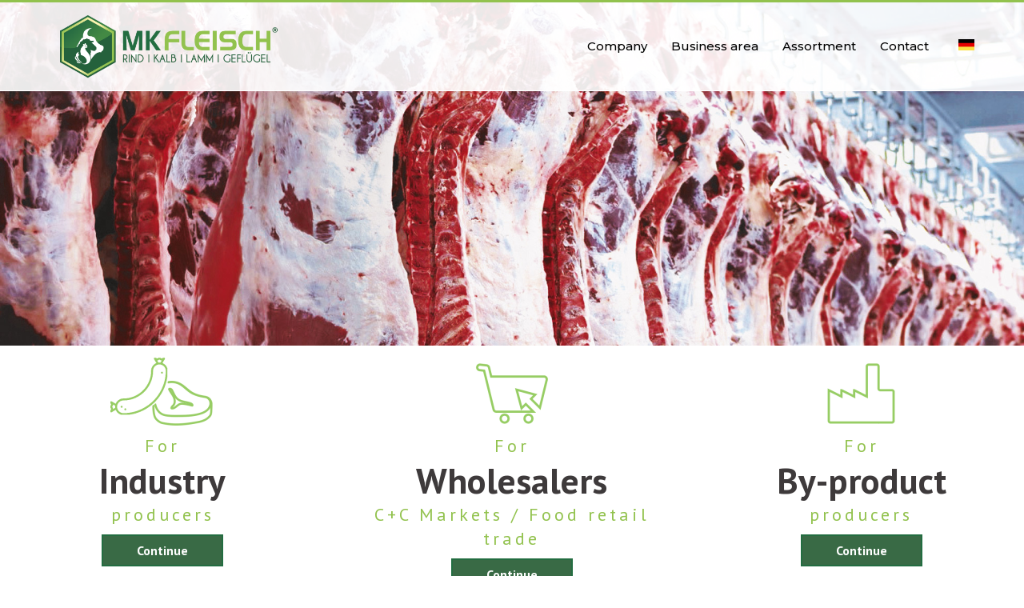

--- FILE ---
content_type: text/html; charset=UTF-8
request_url: https://en.mk-fleisch.com/
body_size: 17284
content:
	<!DOCTYPE html>
<html lang="de">
<head>
	<meta charset="UTF-8" />
	
				<meta name="viewport" content="width=device-width,initial-scale=1,user-scalable=no">
		
            
                        <link rel="shortcut icon" type="image/x-icon" href="https://en.mk-fleisch.com//wp-content/uploads/2019/07/favicon.png">
            <link rel="apple-touch-icon" href="https://en.mk-fleisch.com//wp-content/uploads/2019/07/favicon.png"/>
        
	<link rel="profile" href="https://gmpg.org/xfn/11" />
	<link rel="pingback" href="https://en.mk-fleisch.com/xmlrpc.php" />

	<title>MK Fleisch | </title>
<link rel='dns-prefetch' href='//maps.googleapis.com' />
<link rel='dns-prefetch' href='//fonts.googleapis.com' />
<link rel='dns-prefetch' href='//s.w.org' />
<link rel="alternate" type="application/rss+xml" title="MK Fleisch &raquo; Feed" href="https://en.mk-fleisch.com/feed/" />
<link rel="alternate" type="application/rss+xml" title="MK Fleisch &raquo; Kommentar-Feed" href="https://en.mk-fleisch.com/comments/feed/" />
		<script type="text/javascript">
			window._wpemojiSettings = {"baseUrl":"https:\/\/s.w.org\/images\/core\/emoji\/13.0.0\/72x72\/","ext":".png","svgUrl":"https:\/\/s.w.org\/images\/core\/emoji\/13.0.0\/svg\/","svgExt":".svg","source":{"concatemoji":"https:\/\/en.mk-fleisch.com\/wp-includes\/js\/wp-emoji-release.min.js?ver=5.5.17"}};
			!function(e,a,t){var n,r,o,i=a.createElement("canvas"),p=i.getContext&&i.getContext("2d");function s(e,t){var a=String.fromCharCode;p.clearRect(0,0,i.width,i.height),p.fillText(a.apply(this,e),0,0);e=i.toDataURL();return p.clearRect(0,0,i.width,i.height),p.fillText(a.apply(this,t),0,0),e===i.toDataURL()}function c(e){var t=a.createElement("script");t.src=e,t.defer=t.type="text/javascript",a.getElementsByTagName("head")[0].appendChild(t)}for(o=Array("flag","emoji"),t.supports={everything:!0,everythingExceptFlag:!0},r=0;r<o.length;r++)t.supports[o[r]]=function(e){if(!p||!p.fillText)return!1;switch(p.textBaseline="top",p.font="600 32px Arial",e){case"flag":return s([127987,65039,8205,9895,65039],[127987,65039,8203,9895,65039])?!1:!s([55356,56826,55356,56819],[55356,56826,8203,55356,56819])&&!s([55356,57332,56128,56423,56128,56418,56128,56421,56128,56430,56128,56423,56128,56447],[55356,57332,8203,56128,56423,8203,56128,56418,8203,56128,56421,8203,56128,56430,8203,56128,56423,8203,56128,56447]);case"emoji":return!s([55357,56424,8205,55356,57212],[55357,56424,8203,55356,57212])}return!1}(o[r]),t.supports.everything=t.supports.everything&&t.supports[o[r]],"flag"!==o[r]&&(t.supports.everythingExceptFlag=t.supports.everythingExceptFlag&&t.supports[o[r]]);t.supports.everythingExceptFlag=t.supports.everythingExceptFlag&&!t.supports.flag,t.DOMReady=!1,t.readyCallback=function(){t.DOMReady=!0},t.supports.everything||(n=function(){t.readyCallback()},a.addEventListener?(a.addEventListener("DOMContentLoaded",n,!1),e.addEventListener("load",n,!1)):(e.attachEvent("onload",n),a.attachEvent("onreadystatechange",function(){"complete"===a.readyState&&t.readyCallback()})),(n=t.source||{}).concatemoji?c(n.concatemoji):n.wpemoji&&n.twemoji&&(c(n.twemoji),c(n.wpemoji)))}(window,document,window._wpemojiSettings);
		</script>
		<style type="text/css">
img.wp-smiley,
img.emoji {
	display: inline !important;
	border: none !important;
	box-shadow: none !important;
	height: 1em !important;
	width: 1em !important;
	margin: 0 .07em !important;
	vertical-align: -0.1em !important;
	background: none !important;
	padding: 0 !important;
}
</style>
	<link rel='stylesheet' id='layerslider-css'  href='https://en.mk-fleisch.com/wp-content/plugins/LayerSlider/static/layerslider/css/layerslider.css?ver=6.8.4' type='text/css' media='all' />
<link rel='stylesheet' id='wp-block-library-css'  href='https://en.mk-fleisch.com/wp-includes/css/dist/block-library/style.min.css?ver=5.5.17' type='text/css' media='all' />
<link rel='stylesheet' id='botdetect-captcha-style-css'  href='https://en.mk-fleisch.com/wp-content/plugins/botdetect-wp-captcha-free/botdetect/public/bdc-layout-stylesheet.css?t=1769363171&#038;ver=5.5.17' type='text/css' media='all' />
<link rel='stylesheet' id='contact-form-7-css'  href='https://en.mk-fleisch.com/wp-content/plugins/contact-form-7/includes/css/styles.css?ver=5.2.1' type='text/css' media='all' />
<link rel='stylesheet' id='email-subscribers-css'  href='https://en.mk-fleisch.com/wp-content/plugins/email-subscribers/lite/public/css/email-subscribers-public.css?ver=4.5.3' type='text/css' media='all' />
<link rel='stylesheet' id='rs-plugin-settings-css'  href='https://en.mk-fleisch.com/wp-content/plugins/revslider/public/assets/css/rs6.css?ver=6.1.5' type='text/css' media='all' />
<style id='rs-plugin-settings-inline-css' type='text/css'>
#rs-demo-id {}
</style>
<link rel='stylesheet' id='default-icon-styles-css'  href='https://en.mk-fleisch.com/wp-content/plugins/svg-vector-icon-plugin/public/../admin/css/wordpress-svg-icon-plugin-style.min.css?ver=5.5.17' type='text/css' media='all' />
<link rel='stylesheet' id='mediaelement-css'  href='https://en.mk-fleisch.com/wp-includes/js/mediaelement/mediaelementplayer-legacy.min.css?ver=4.2.13-9993131' type='text/css' media='all' />
<link rel='stylesheet' id='wp-mediaelement-css'  href='https://en.mk-fleisch.com/wp-includes/js/mediaelement/wp-mediaelement.min.css?ver=5.5.17' type='text/css' media='all' />
<link rel='stylesheet' id='bridge-default-style-css'  href='https://en.mk-fleisch.com/wp-content/themes/bridge/style.css?ver=5.5.17' type='text/css' media='all' />
<link rel='stylesheet' id='bridge-qode-font_awesome-css'  href='https://en.mk-fleisch.com/wp-content/themes/bridge/css/font-awesome/css/font-awesome.min.css?ver=5.5.17' type='text/css' media='all' />
<link rel='stylesheet' id='bridge-qode-font_elegant-css'  href='https://en.mk-fleisch.com/wp-content/themes/bridge/css/elegant-icons/style.min.css?ver=5.5.17' type='text/css' media='all' />
<link rel='stylesheet' id='bridge-qode-linea_icons-css'  href='https://en.mk-fleisch.com/wp-content/themes/bridge/css/linea-icons/style.css?ver=5.5.17' type='text/css' media='all' />
<link rel='stylesheet' id='bridge-qode-dripicons-css'  href='https://en.mk-fleisch.com/wp-content/themes/bridge/css/dripicons/dripicons.css?ver=5.5.17' type='text/css' media='all' />
<link rel='stylesheet' id='bridge-stylesheet-css'  href='https://en.mk-fleisch.com/wp-content/themes/bridge/css/stylesheet.min.css?ver=5.5.17' type='text/css' media='all' />
<style id='bridge-stylesheet-inline-css' type='text/css'>
 .page-id-288 .content > .content_inner > .container, .page-id-288 .content > .content_inner > .full_width { background-color: #ffffff;}

  .page-id-288.disabled_footer_top .footer_top_holder, .page-id-288.disabled_footer_bottom .footer_bottom_holder { display: none;}


</style>
<link rel='stylesheet' id='bridge-print-css'  href='https://en.mk-fleisch.com/wp-content/themes/bridge/css/print.css?ver=5.5.17' type='text/css' media='all' />
<link rel='stylesheet' id='bridge-style-dynamic-css'  href='https://en.mk-fleisch.com/wp-content/themes/bridge/css/style_dynamic.css?ver=1598051368' type='text/css' media='all' />
<link rel='stylesheet' id='bridge-responsive-css'  href='https://en.mk-fleisch.com/wp-content/themes/bridge/css/responsive.min.css?ver=5.5.17' type='text/css' media='all' />
<link rel='stylesheet' id='bridge-style-dynamic-responsive-css'  href='https://en.mk-fleisch.com/wp-content/themes/bridge/css/style_dynamic_responsive.css?ver=1598051368' type='text/css' media='all' />
<style id='bridge-style-dynamic-responsive-inline-css' type='text/css'>
.footer_top h5{
margin-bottom: 7px;
}

.footer_bottom p{
text-align: left;
}
</style>
<link rel='stylesheet' id='js_composer_front-css'  href='https://en.mk-fleisch.com/wp-content/plugins/js_composer/assets/css/js_composer.min.css?ver=6.0.2' type='text/css' media='all' />
<style id='js_composer_front-inline-css' type='text/css'>
.qode-workflow .qode-workflow-item .qode-workflow-item-inner .qode-workflow-text, .qode-workflow.qode-workflow-animate .qode-workflow-item .qode-workflow-item-inner .qode-workflow-image{
padding: 0 15px;
}

.qode-workflow .qode-workflow-item .qode-workflow-item-inner .qode-workflow-text{
padding-top: 5%;
}

.qode-workflow .qode-workflow-item .qode-workflow-item-inner .qode-workflow-text .circle{
height: 8px;
width: 8px;
margin: 0 0 0 -4px;
}

.qode-workflow .qode-workflow-item .qode-workflow-item-inner .qode-workflow-text p.text{
margin-top: 9px;
}

.qode-advanced-image-gallery .qode-aig-image{
overflow: hidden;
}
.q_team .q_team_image img{
width: auto;
}

.q_team .q_team_image{
text-align: center;
}

.q_team .q_team_title_holder > span{
font-family: 'Montserrat', sans-serif;
line-height: 24px;
}

.testimonials .testimonial_text_inner p.testimonial_author{
margin-top: 30px;
}

.testimonials_holder .flex-direction-nav a{
border-color: #a2c046;
}

.testimonials_holder .flex-direction-nav a:before{
color: #665c5f;
}

.testimonials_holder .flex-direction-nav a:hover{
background-color: #a2c046;
}
.qode-workflow .qode-workflow-item .line{
    z-index: -1;
}
</style>
<link rel='stylesheet' id='bridge-style-handle-google-fonts-css'  href='https://fonts.googleapis.com/css?family=Raleway%3A100%2C200%2C300%2C400%2C500%2C600%2C700%2C800%2C900%2C300italic%2C400italic%2C700italic%7CPT+Sans%3A100%2C200%2C300%2C400%2C500%2C600%2C700%2C800%2C900%2C300italic%2C400italic%2C700italic%7CMontserrat%3A100%2C200%2C300%2C400%2C500%2C600%2C700%2C800%2C900%2C300italic%2C400italic%2C700italic%7CPlayball%3A100%2C200%2C300%2C400%2C500%2C600%2C700%2C800%2C900%2C300italic%2C400italic%2C700italic%7CAbhaya+Libre%3A100%2C200%2C300%2C400%2C500%2C600%2C700%2C800%2C900%2C300italic%2C400italic%2C700italic&#038;subset=latin%2Clatin-ext&#038;ver=1.0.0' type='text/css' media='all' />
<!--[if lt IE 9]>
<link rel='stylesheet' id='vc_lte_ie9-css'  href='https://en.mk-fleisch.com/wp-content/plugins/js_composer/assets/css/vc_lte_ie9.min.css?ver=6.0.2' type='text/css' media='screen' />
<![endif]-->
<link rel='stylesheet' id='bridge-childstyle-css'  href='https://en.mk-fleisch.com/wp-content/themes/bridge-child/style.css?ver=5.5.17' type='text/css' media='all' />
<script type='text/javascript' id='layerslider-greensock-js-extra'>
/* <![CDATA[ */
var LS_Meta = {"v":"6.8.4"};
/* ]]> */
</script>
<script type='text/javascript' src='https://en.mk-fleisch.com/wp-content/plugins/LayerSlider/static/layerslider/js/greensock.js?ver=1.19.0' id='layerslider-greensock-js'></script>
<script type='text/javascript' src='https://en.mk-fleisch.com/wp-includes/js/jquery/jquery.js?ver=1.12.4-wp' id='jquery-core-js'></script>
<script type='text/javascript' src='https://en.mk-fleisch.com/wp-content/plugins/LayerSlider/static/layerslider/js/layerslider.kreaturamedia.jquery.js?ver=6.8.4' id='layerslider-js'></script>
<script type='text/javascript' src='https://en.mk-fleisch.com/wp-content/plugins/LayerSlider/static/layerslider/js/layerslider.transitions.js?ver=6.8.4' id='layerslider-transitions-js'></script>
<script type='text/javascript' id='email-subscribers-js-extra'>
/* <![CDATA[ */
var es_data = {"messages":{"es_empty_email_notice":"Bitte gib eine E-Mail Adresse ein","es_rate_limit_notice":"Bitte warten Sie einige Zeit, bevor Sie sich erneut anmelden","es_single_optin_success_message":"Erfolgreich angemeldet.","es_email_exists_notice":"Diese E-Mail Adresse ist bereits registriert!","es_unexpected_error_notice":"Entschuldigung! Ein unerwarteter Fehler ist aufgetreten.","es_invalid_email_notice":"Ung\u00fcltige E-Mail Adresse","es_try_later_notice":"Bitte versuche es in K\u00fcrze nochmal"},"es_ajax_url":"https:\/\/en.mk-fleisch.com\/wp-admin\/admin-ajax.php"};
/* ]]> */
</script>
<script type='text/javascript' src='https://en.mk-fleisch.com/wp-content/plugins/email-subscribers/lite/public/js/email-subscribers-public.js?ver=4.5.3' id='email-subscribers-js'></script>
<script type='text/javascript' src='https://en.mk-fleisch.com/wp-content/plugins/revslider/public/assets/js/revolution.tools.min.js?ver=6.0' id='tp-tools-js'></script>
<script type='text/javascript' src='https://en.mk-fleisch.com/wp-content/plugins/revslider/public/assets/js/rs6.min.js?ver=6.1.5' id='revmin-js'></script>
<meta name="generator" content="Powered by LayerSlider 6.8.4 - Multi-Purpose, Responsive, Parallax, Mobile-Friendly Slider Plugin for WordPress." />
<!-- LayerSlider updates and docs at: https://layerslider.kreaturamedia.com -->
<link rel="https://api.w.org/" href="https://en.mk-fleisch.com/wp-json/" /><link rel="alternate" type="application/json" href="https://en.mk-fleisch.com/wp-json/wp/v2/pages/288" /><link rel="EditURI" type="application/rsd+xml" title="RSD" href="https://en.mk-fleisch.com/xmlrpc.php?rsd" />
<link rel="wlwmanifest" type="application/wlwmanifest+xml" href="https://en.mk-fleisch.com/wp-includes/wlwmanifest.xml" /> 
<meta name="generator" content="WordPress 5.5.17" />
<link rel="canonical" href="https://en.mk-fleisch.com/" />
<link rel='shortlink' href='https://en.mk-fleisch.com/' />
<link rel="alternate" type="application/json+oembed" href="https://en.mk-fleisch.com/wp-json/oembed/1.0/embed?url=https%3A%2F%2Fen.mk-fleisch.com%2F" />
<link rel="alternate" type="text/xml+oembed" href="https://en.mk-fleisch.com/wp-json/oembed/1.0/embed?url=https%3A%2F%2Fen.mk-fleisch.com%2F&#038;format=xml" />
<style type="text/css">.recentcomments a{display:inline !important;padding:0 !important;margin:0 !important;}</style><meta name="generator" content="Powered by WPBakery Page Builder - drag and drop page builder for WordPress."/>
<meta name="generator" content="Powered by Slider Revolution 6.1.5 - responsive, Mobile-Friendly Slider Plugin for WordPress with comfortable drag and drop interface." />
<script type="text/javascript">function setREVStartSize(t){try{var h,e=document.getElementById(t.c).parentNode.offsetWidth;if(e=0===e||isNaN(e)?window.innerWidth:e,t.tabw=void 0===t.tabw?0:parseInt(t.tabw),t.thumbw=void 0===t.thumbw?0:parseInt(t.thumbw),t.tabh=void 0===t.tabh?0:parseInt(t.tabh),t.thumbh=void 0===t.thumbh?0:parseInt(t.thumbh),t.tabhide=void 0===t.tabhide?0:parseInt(t.tabhide),t.thumbhide=void 0===t.thumbhide?0:parseInt(t.thumbhide),t.mh=void 0===t.mh||""==t.mh||"auto"===t.mh?0:parseInt(t.mh,0),"fullscreen"===t.layout||"fullscreen"===t.l)h=Math.max(t.mh,window.innerHeight);else{for(var i in t.gw=Array.isArray(t.gw)?t.gw:[t.gw],t.rl)void 0!==t.gw[i]&&0!==t.gw[i]||(t.gw[i]=t.gw[i-1]);for(var i in t.gh=void 0===t.el||""===t.el||Array.isArray(t.el)&&0==t.el.length?t.gh:t.el,t.gh=Array.isArray(t.gh)?t.gh:[t.gh],t.rl)void 0!==t.gh[i]&&0!==t.gh[i]||(t.gh[i]=t.gh[i-1]);var r,a=new Array(t.rl.length),n=0;for(var i in t.tabw=t.tabhide>=e?0:t.tabw,t.thumbw=t.thumbhide>=e?0:t.thumbw,t.tabh=t.tabhide>=e?0:t.tabh,t.thumbh=t.thumbhide>=e?0:t.thumbh,t.rl)a[i]=t.rl[i]<window.innerWidth?0:t.rl[i];for(var i in r=a[0],a)r>a[i]&&0<a[i]&&(r=a[i],n=i);var d=e>t.gw[n]+t.tabw+t.thumbw?1:(e-(t.tabw+t.thumbw))/t.gw[n];h=t.gh[n]*d+(t.tabh+t.thumbh)}void 0===window.rs_init_css&&(window.rs_init_css=document.head.appendChild(document.createElement("style"))),document.getElementById(t.c).height=h,window.rs_init_css.innerHTML+="#"+t.c+"_wrapper { height: "+h+"px }"}catch(t){console.log("Failure at Presize of Slider:"+t)}};</script>
<style type='text/css'>
					.tarteaucitronInfoBox { color: #424242 !important; }
					.dsgvoaio_pol_header { background: #eaeaea;}
					.dsgvo_hide_policy_popup .dashicons {color: #424242 !important;}					

					#tarteaucitron #tarteaucitronServices .tarteaucitronMainLine {

						background: #eaeaea !important;

						border: 3px solid #eaeaea !important;

						border-left: 9px solid #eaeaea !important;

						border-top: 5px solid #eaeaea !important;

						margin-bottom: 0;

						margin-top: 21px;

						position: relative;

					}

					#tarteaucitron #tarteaucitronServices .tarteaucitronTitle a, #tarteaucitron b, #tarteaucitron #tarteaucitronServices .tarteaucitronMainLine .tarteaucitronName b, #tarteaucitron #tarteaucitronServices .tarteaucitronTitle, #tarteaucitronAlertSmall #tarteaucitronCookiesListContainer #tarteaucitronClosePanelCookie, #tarteaucitron #tarteaucitronClosePanel, #tarteaucitron #tarteaucitronServices .tarteaucitronMainLine .tarteaucitronName a, #tarteaucitron #tarteaucitronServices .tarteaucitronTitle a {

						color: #424242 !important;

					}

	

					#tarteaucitronAlertSmall #tarteaucitronCookiesListContainer #tarteaucitronCookiesList .tarteaucitronTitle, #tarteaucitron #tarteaucitronServices .tarteaucitronTitle, #tarteaucitron #tarteaucitronInfo, #tarteaucitron #tarteaucitronServices .tarteaucitronDetails {

						background: #eaeaea !important;

					}

					

					#tarteaucitronAlertSmall #tarteaucitronCookiesListContainer #tarteaucitronClosePanelCookie, #tarteaucitron #tarteaucitronClosePanel {

						background: #eaeaea !important;

						

					}

					

					#tarteaucitron .tarteaucitronBorder {

						background: #fff;

						border: 2px solid #eaeaea !important;

					}		



					#tarteaucitronAlertBig, #tarteaucitronManager {

						background: #eaeaea !important;

						color: #424242 !important;

					}	



					#tarteaucitronAlertBig #tarteaucitronCloseAlert {

						background: #ffffff !important;

						color: #424242 !important;

					}						

					.tac_activate {

						background: #eaeaea !important;

						color: #424242 !important;

					}	

					.tac_activate .tac_float b {

						color: #424242 !important;

					}

					

					

				 </style>		<style type="text/css" id="wp-custom-css">
			.header_top{
	    height: 0px!important;
}
.header_top, .fixed_top_header .top_header{
	border-bottom: 4px solid #92c24e;
	border-width: 3px;
}.page-id-288 li.narrow .second .inner ul {
		margin-top:0px!important;
}
li.narrow .second .inner ul {
		margin-top:-25px;
}
nav.main_menu ul li{
	
	margin-right:-10px!important
}
.drop_down .narrow .second .inner ul li{
	margin-right:0px!important
}.page-id-288 .drop_down .second .inner{
	margin-top:-25px!important;
}nav.main_menu > ul > li > a{
	margin-left:-20px
}.kontakt{
	margin-top:-100px!important;
}
.jung{font-family: Arial; font-size:11px;
width:500px;
}
.jung td{
padding: 0px 10px!important;
	text-align:left;
}
.farsen{font-family: Arial; font-size:11px;
width:500px;
	
}.farsen td{
padding: 0px 10px!important;
	text-align:left;
}
.rind{font-family: Arial; font-size:11px;
width:500px;
} 
.rind td{
padding: 0px 10px!important;
	text-align:left;
}
.helles{font-family: Arial; font-size:11px;
width:500px;
} 
.helles td{
padding: 0px 10px!important;
text-align:left;
}
.rose{font-family: Arial; font-size:11px;
width:500px;
} 
.rose td{
padding: 0px 10px!important;
text-align:left;
}
.lamm{font-family: Arial; font-size:11px;
width:500px;
} 
.lamm td{
padding: 0px 10px!important;
text-align:left;
}
.hahnchen{font-family: Arial; font-size:11px;
width:500px;
} 
.hahnchen td{
padding: 0px 10px!important;
text-align:left;
}
.hahn{font-family: Arial; font-size:11px;
width:500px;
} 
.hahn td{
padding: 0px 10px!important;
text-align:left;
}
.henne{font-family: Arial; font-size:11px;
width:500px;
} 
.henne td{
padding: 0px 10px!important;
text-align:left;
}
 .wpcf7 input[type="submit"] {
     color: #ffffff!important;
     background-color: #236d41!important;
 		 border-style: solid!important;
     border-color: #ffffff!important;
 }
 .wpcf7 input:hover[type="submit"] {
	  color: #236d41!important;
    background-color: #ffffff!important;
    border-color: #236d41!important;
 }
.vc_custom_1566826922619{display:none!important}
.wpcf7-response-output{
	color:black!important;
}
.es_submit_button 
{
	color: #000000;
    font-family: 'PT Sans', sans-serif;
    border-color: rgb(146, 194, 78);
    font-size: 14px;
    line-height: 3px;
    height: 30px;
    font-style: normal;
    font-weight: 800;
    border-radius: 0px;
    -moz-border-radius: 0px;
    -webkit-border-radius: 0px;
    letter-spacing: 0px;
    text-transform: capitalize;
    border-width: 2px;
    padding-left: 42px;
    padding-right: 42px;
		background-color:#ffffff;
	-webkit-appearance: auto!important;
	
}
@media only screen and (max-width: 768px)
.header_bottom_right_widget_holder{
		display: table-cell!important;
}

.foto{
	display:none;
}
@media only screen and (min-width: 240px) and (max-width: 480px) {
.foto{
		display:inline!important;
}



















		</style>
		<noscript><style type="text/css"> .wpb_animate_when_almost_visible { opacity: 1; }</style></noscript></head>

<body data-rsssl=1 class="home page-template page-template-full_width page-template-full_width-php page page-id-288 bridge-core-1.0.5  qode-title-hidden qode_grid_1300 footer_responsive_adv hide_top_bar_on_mobile_header qode-content-sidebar-responsive qode-child-theme-ver-1.0.0 qode-theme-ver-18.1 qode-theme-bridge wpb-js-composer js-comp-ver-6.0.2 vc_responsive" itemscope itemtype="http://schema.org/WebPage">




<div class="wrapper">
	<div class="wrapper_inner">

    
		<!-- Google Analytics start -->
				<!-- Google Analytics end -->

		
	<header class=" has_top scroll_header_top_area  stick scrolled_not_transparent with_border sticky_mobile page_header">
	<div class="header_inner clearfix">
				<div class="header_top_bottom_holder">
				<div class="header_top clearfix" style='background-color:rgba(255, 255, 255, 0.9);' >
							<div class="left">
						<div class="inner">
													</div>
					</div>
					<div class="right">
						<div class="inner">
													</div>
					</div>
						</div>

			<div class="header_bottom clearfix" style=' background-color:rgba(255, 255, 255, 0.9);' >
											<div class="header_inner_left">
																	<div class="mobile_menu_button">
		<span>
			<i class="qode_icon_font_awesome fa fa-bars " ></i>		</span>
	</div>
								<div class="logo_wrapper" >
	<div class="q_logo">
		<a itemprop="url" href="https://en.mk-fleisch.com/" >
             <img itemprop="image" class="normal" src="https://en.mk-fleisch.com/wp-content/uploads/2019/11/Logo_Site.png" alt="Logo"> 			 <img itemprop="image" class="light" src="https://en.mk-fleisch.com//wp-content/uploads/2019/11/Logo_Site.png" alt="Logo"/> 			 <img itemprop="image" class="dark" src="https://en.mk-fleisch.com//wp-content/uploads/2019/11/Logo_Site.png" alt="Logo"/> 			 <img itemprop="image" class="sticky" src="https://en.mk-fleisch.com//wp-content/uploads/2019/11/Logo_Site.png" alt="Logo"/> 			 <img itemprop="image" class="mobile" src="https://en.mk-fleisch.com//wp-content/uploads/2019/11/Logo_Site.png" alt="Logo"/> 					</a>
	</div>
	</div>															</div>
															<div class="header_inner_right">
									<div class="side_menu_button_wrapper right">
																					<div class="header_bottom_right_widget_holder"><div class="widget_text header_bottom_widget widget_custom_html"><div class="textwidget custom-html-widget"><a href="https://mk-fleisch.com/"><img src="../wp-content/uploads/2020/05/de.png" width="20px"></a></div></div></div>
																														<div class="side_menu_button">
																																											</div>
									</div>
								</div>
							
							
							<nav class="main_menu drop_down right">
								<ul id="menu-main-menu" class=""><li id="nav-menu-item-1048" class="menu-item menu-item-type-custom menu-item-object-custom menu-item-has-children  has_sub narrow"><a href="#" class=""><i class="menu_icon blank fa"></i><span>Company</span><span class="plus"></span></a>
<div class="second"><div class="inner"><ul>
	<li id="nav-menu-item-253" class="menu-item menu-item-type-post_type menu-item-object-page "><a href="https://en.mk-fleisch.com/about-the-company/" class=""><i class="menu_icon blank fa"></i><span>About the company</span><span class="plus"></span></a></li>
	<li id="nav-menu-item-1047" class="menu-item menu-item-type-post_type menu-item-object-page "><a href="https://en.mk-fleisch.com/certificates/" class=""><i class="menu_icon blank fa"></i><span>Certificates</span><span class="plus"></span></a></li>
	<li id="nav-menu-item-652" class="menu-item menu-item-type-post_type menu-item-object-page "><a href="https://en.mk-fleisch.com/logistics/" class=""><i class="menu_icon blank fa"></i><span>Logistics</span><span class="plus"></span></a></li>
</ul></div></div>
</li>
<li id="nav-menu-item-626" class="menu-item menu-item-type-custom menu-item-object-custom menu-item-has-children  has_sub narrow"><a href="#" class=""><i class="menu_icon blank fa"></i><span>Business area</span><span class="plus"></span></a>
<div class="second"><div class="inner"><ul>
	<li id="nav-menu-item-625" class="menu-item menu-item-type-post_type menu-item-object-page "><a href="https://en.mk-fleisch.com/industry-producer/" class=""><i class="menu_icon blank fa"></i><span>Industry/ Producers</span><span class="plus"></span></a></li>
	<li id="nav-menu-item-624" class="menu-item menu-item-type-post_type menu-item-object-page "><a href="https://en.mk-fleisch.com/cash-carry/" class=""><i class="menu_icon blank fa"></i><span>Wholesalers / C+C Markets</span><span class="plus"></span></a></li>
	<li id="nav-menu-item-623" class="menu-item menu-item-type-post_type menu-item-object-page "><a href="https://en.mk-fleisch.com/by-product-producers/" class=""><i class="menu_icon blank fa"></i><span>By-product producers</span><span class="plus"></span></a></li>
</ul></div></div>
</li>
<li id="nav-menu-item-633" class="menu-item menu-item-type-custom menu-item-object-custom menu-item-has-children  has_sub narrow"><a href="#" class=""><i class="menu_icon blank fa"></i><span>Assortment</span><span class="plus"></span></a>
<div class="second"><div class="inner"><ul>
	<li id="nav-menu-item-811" class="menu-item menu-item-type-post_type menu-item-object-page "><a href="https://en.mk-fleisch.com/beef-meat/" class=""><i class="menu_icon blank fa"></i><span>Beef meat</span><span class="plus"></span></a></li>
	<li id="nav-menu-item-821" class="menu-item menu-item-type-post_type menu-item-object-page "><a href="https://en.mk-fleisch.com/veal-meat/" class=""><i class="menu_icon blank fa"></i><span>Veal meat</span><span class="plus"></span></a></li>
	<li id="nav-menu-item-791" class="menu-item menu-item-type-post_type menu-item-object-page "><a href="https://en.mk-fleisch.com/lamb-meat/" class=""><i class="menu_icon blank fa"></i><span>Lamb meat</span><span class="plus"></span></a></li>
	<li id="nav-menu-item-802" class="menu-item menu-item-type-post_type menu-item-object-page "><a href="https://en.mk-fleisch.com/poultry-meat/" class=""><i class="menu_icon blank fa"></i><span>Poultry meat</span><span class="plus"></span></a></li>
</ul></div></div>
</li>
<li id="nav-menu-item-254" class="menu-item menu-item-type-post_type menu-item-object-page  narrow"><a href="https://en.mk-fleisch.com/contact/" class=""><i class="menu_icon blank fa"></i><span>Contact</span><span class="plus"></span></a></li>
</ul>							</nav>
														<nav class="mobile_menu">
	<ul id="menu-main-menu-1" class=""><li id="mobile-menu-item-1048" class="menu-item menu-item-type-custom menu-item-object-custom menu-item-has-children  has_sub"><a href="#" class=""><span>Company</span></a><span class="mobile_arrow"><i class="fa fa-angle-right"></i><i class="fa fa-angle-down"></i></span>
<ul class="sub_menu">
	<li id="mobile-menu-item-253" class="menu-item menu-item-type-post_type menu-item-object-page "><a href="https://en.mk-fleisch.com/about-the-company/" class=""><span>About the company</span></a><span class="mobile_arrow"><i class="fa fa-angle-right"></i><i class="fa fa-angle-down"></i></span></li>
	<li id="mobile-menu-item-1047" class="menu-item menu-item-type-post_type menu-item-object-page "><a href="https://en.mk-fleisch.com/certificates/" class=""><span>Certificates</span></a><span class="mobile_arrow"><i class="fa fa-angle-right"></i><i class="fa fa-angle-down"></i></span></li>
	<li id="mobile-menu-item-652" class="menu-item menu-item-type-post_type menu-item-object-page "><a href="https://en.mk-fleisch.com/logistics/" class=""><span>Logistics</span></a><span class="mobile_arrow"><i class="fa fa-angle-right"></i><i class="fa fa-angle-down"></i></span></li>
</ul>
</li>
<li id="mobile-menu-item-626" class="menu-item menu-item-type-custom menu-item-object-custom menu-item-has-children  has_sub"><a href="#" class=""><span>Business area</span></a><span class="mobile_arrow"><i class="fa fa-angle-right"></i><i class="fa fa-angle-down"></i></span>
<ul class="sub_menu">
	<li id="mobile-menu-item-625" class="menu-item menu-item-type-post_type menu-item-object-page "><a href="https://en.mk-fleisch.com/industry-producer/" class=""><span>Industry/ Producers</span></a><span class="mobile_arrow"><i class="fa fa-angle-right"></i><i class="fa fa-angle-down"></i></span></li>
	<li id="mobile-menu-item-624" class="menu-item menu-item-type-post_type menu-item-object-page "><a href="https://en.mk-fleisch.com/cash-carry/" class=""><span>Wholesalers / C+C Markets</span></a><span class="mobile_arrow"><i class="fa fa-angle-right"></i><i class="fa fa-angle-down"></i></span></li>
	<li id="mobile-menu-item-623" class="menu-item menu-item-type-post_type menu-item-object-page "><a href="https://en.mk-fleisch.com/by-product-producers/" class=""><span>By-product producers</span></a><span class="mobile_arrow"><i class="fa fa-angle-right"></i><i class="fa fa-angle-down"></i></span></li>
</ul>
</li>
<li id="mobile-menu-item-633" class="menu-item menu-item-type-custom menu-item-object-custom menu-item-has-children  has_sub"><a href="#" class=""><span>Assortment</span></a><span class="mobile_arrow"><i class="fa fa-angle-right"></i><i class="fa fa-angle-down"></i></span>
<ul class="sub_menu">
	<li id="mobile-menu-item-811" class="menu-item menu-item-type-post_type menu-item-object-page "><a href="https://en.mk-fleisch.com/beef-meat/" class=""><span>Beef meat</span></a><span class="mobile_arrow"><i class="fa fa-angle-right"></i><i class="fa fa-angle-down"></i></span></li>
	<li id="mobile-menu-item-821" class="menu-item menu-item-type-post_type menu-item-object-page "><a href="https://en.mk-fleisch.com/veal-meat/" class=""><span>Veal meat</span></a><span class="mobile_arrow"><i class="fa fa-angle-right"></i><i class="fa fa-angle-down"></i></span></li>
	<li id="mobile-menu-item-791" class="menu-item menu-item-type-post_type menu-item-object-page "><a href="https://en.mk-fleisch.com/lamb-meat/" class=""><span>Lamb meat</span></a><span class="mobile_arrow"><i class="fa fa-angle-right"></i><i class="fa fa-angle-down"></i></span></li>
	<li id="mobile-menu-item-802" class="menu-item menu-item-type-post_type menu-item-object-page "><a href="https://en.mk-fleisch.com/poultry-meat/" class=""><span>Poultry meat</span></a><span class="mobile_arrow"><i class="fa fa-angle-right"></i><i class="fa fa-angle-down"></i></span></li>
</ul>
</li>
<li id="mobile-menu-item-254" class="menu-item menu-item-type-post_type menu-item-object-page "><a href="https://en.mk-fleisch.com/contact/" class=""><span>Contact</span></a><span class="mobile_arrow"><i class="fa fa-angle-right"></i><i class="fa fa-angle-down"></i></span></li>
</ul></nav>											</div>
			</div>
		</div>

</header>	<a id="back_to_top" href="#">
        <span class="fa-stack">
            <i class="qode_icon_font_awesome fa fa-angle-up " ></i>        </span>
	</a>
	
	
    
    
    <div class="content  has_slider">
        <div class="content_inner  ">
    							<div class="q_slider"><div class="q_slider_inner">
			
			<!-- START Startslider1 REVOLUTION SLIDER 6.1.5 --><p class="rs-p-wp-fix"></p>
			<rs-module-wrap id="rev_slider_31_1_wrapper" data-source="gallery" style="background:transparent;padding:0;margin:0px auto;margin-top:0;margin-bottom:0;">
				<rs-module id="rev_slider_31_1" style="display:none;" data-version="6.1.5">
					<rs-slides>
						<rs-slide data-key="rs-55" data-title="Vorlage" data-duration="6000ms" data-anim="ei:d;eo:d;s:d;r:0;t:fade;sl:d;">
							<img src="//en.mk-fleisch.com/wp-content/uploads/2020/08/RindKarkasse-Kopie-2.jpg" title="RindKarkasse-Kopie-2" width="1980" height="1576" data-bg="p:center top;" data-parallax="off" data-panzoom="d:10000;ss:100%;se:100%;" class="rev-slidebg" data-no-retina>
<!--
							--><rs-layer
								id="slider-31-slide-55-layer-3" 
								data-type="text"
								data-rsp_ch="on"
								data-xy="x:l,l,c,r;xo:1135px,599px,0,51px;y:t,t,m,m;yo:258px,136px,10px,-120px;"
								data-text="w:normal;s:30,15,21,25;l:25,13,17,25;"
								data-dim="w:auto,auto,auto,264px;"
								data-frame_0="x:0,0,0px,0px;y:0,0,0px,0px;"
								data-frame_1="x:0,0,0px,0px;y:0,0,0px,0px;st:2770;sp:940;sR:2770;"
								data-frame_999="o:0;st:w;sR:5290;"
								style="z-index:9;font-family:PT Sans;"
							>Fresh & Frozen 
							</rs-layer><!--

							--><rs-layer
								id="slider-31-slide-55-layer-5" 
								data-type="text"
								data-rsp_ch="on"
								data-xy="x:c;xo:100px,52px,0,-135px;y:t,t,m,m;yo:275px,145px,-40px,-104px;"
								data-text="w:normal;s:70,36,27,63;l:50,26,19,43;"
								data-dim="w:67,35,26,auto;"
								data-frame_0="x:-50,-26,-19,-43px;y:0,0,0,0px;"
								data-frame_1="x:0,0,0,0px;y:0,0,0,0px;st:3070;sp:1000;sR:3070;"
								data-frame_999="o:0;st:w;sR:4930;"
								style="z-index:12;font-family:Roboto;"
							><i class="fas fa-check"></i> 
							</rs-layer><!--

							--><rs-layer
								id="slider-31-slide-55-layer-7" 
								data-type="shape"
								data-rsp_ch="on"
								data-xy="x:c;xo:101px,53px,0,-135px;y:t,t,m,m;yo:265px,139px,-40px,-104px;"
								data-text="w:normal;s:20,10,7,4;l:0,13,9,6;"
								data-dim="w:76,40,52,77;h:76,40,52,77;"
								data-frame_1="st:3510;sp:880;sR:3510;"
								data-frame_999="o:0;st:w;sR:4610;"
								style="z-index:11;background-color:#92c24e;"
							> 
							</rs-layer><!--

							--><rs-layer
								id="slider-31-slide-55-layer-9" 
								data-type="shape"
								data-rsp_ch="on"
								data-xy="x:l,l,c,r;xo:977px,515px,0,0;y:t,t,m,m;yo:210px,110px,0,-100px;"
								data-text="w:normal;s:20,10,7,4;l:0,13,9,6;"
								data-dim="w:1280px,675px,916px,418px;h:180px,95px,226px,123px;"
								data-frame_0="x:50,26,34px,20px;y:0,0,0px,0px;"
								data-frame_1="x:0,0,0px,0px;y:0,0,0px,0px;st:2280;sp:1000;sR:2280;"
								data-frame_999="o:0;st:w;sR:5720;"
								style="z-index:8;background-color:rgba(0,0,0,0.36);"
							> 
							</rs-layer><!--

							--><h1
								id="slider-31-slide-55-layer-40" 
								class="rs-layer"
								data-type="text"
								data-rsp_ch="on"
								data-xy="x:l,l,c,r;xo:1132px,597px,0,-3px;y:t,t,m,m;yo:307px,162px,57px,-84px;"
								data-text="w:normal;s:50,26,44,30;l:25,13,21,32;"
								data-dim="w:auto,auto,auto,323px;h:auto,auto,auto,35px;"
								data-frame_0="x:0,0,0px,0px;y:0,0,0px,0px;"
								data-frame_1="x:0,0,0px,0px;y:0,0,0px,0px;st:3190;sp:1020;sR:3190;"
								data-frame_999="o:0;st:w;sR:4790;"
								style="z-index:10;font-family:PT Sans;"
							>Youngbull & Beef 
							</h1><!--
-->						</rs-slide>
						<rs-slide data-key="rs-56" data-title="Slide" data-duration="6000ms" data-anim="ei:d;eo:d;s:d;r:0;t:fade;sl:d;">
							<img src="//en.mk-fleisch.com/wp-content/uploads/2020/03/sss.jpg" title="sss" width="2000" height="708" data-bg="p:center top;" data-parallax="off" data-panzoom="d:10000;ss:100%;se:100%;" class="rev-slidebg" data-no-retina>
<!--
							--><h1
								id="slider-31-slide-56-layer-25" 
								class="rs-layer"
								data-type="text"
								data-rsp_ch="on"
								data-xy="x:l,l,c,r;xo:1132px,597px,0,62px;y:t,t,m,m;yo:307px,162px,57px,-83px;"
								data-text="w:normal;s:50,26,44,30;l:25,13,21,32;"
								data-dim="w:auto,auto,auto,265px;h:auto,auto,auto,35px;"
								data-frame_0="x:0,0,0px,0px;y:0,0,0px,0px;"
								data-frame_1="x:0,0,0px,0px;y:0,0,0px,0px;st:3190;sp:1020;sR:3190;"
								data-frame_999="o:0;st:w;sR:4790;"
								style="z-index:10;font-family:PT Sans;"
							>Veal & Youngbeef 
							</h1><!--

							--><rs-layer
								id="slider-31-slide-56-layer-26" 
								data-type="text"
								data-rsp_ch="on"
								data-xy="x:l,l,c,r;xo:1135px,599px,0,62px;y:t,t,m,m;yo:258px,136px,10px,-120px;"
								data-text="w:normal;s:30,15,21,25;l:25,13,17,25;"
								data-dim="w:auto,auto,auto,264px;"
								data-frame_0="x:0,0,0px,0px;y:0,0,0px,0px;"
								data-frame_1="x:0,0,0px,0px;y:0,0,0px,0px;st:2770;sp:940;sR:2770;"
								data-frame_999="o:0;st:w;sR:5290;"
								style="z-index:9;font-family:PT Sans;"
							>Fresh & Frozen 
							</rs-layer><!--

							--><rs-layer
								id="slider-31-slide-56-layer-27" 
								data-type="text"
								data-rsp_ch="on"
								data-xy="x:c;xo:100px,52px,0,-135px;y:t,t,m,m;yo:275px,145px,-40px,-104px;"
								data-text="w:normal;s:70,36,27,60;l:50,26,19,41;"
								data-dim="w:67,35,26,auto;"
								data-frame_0="x:-50,-26,-19,-41px;y:0,0,0,0px;"
								data-frame_1="x:0,0,0,0px;y:0,0,0,0px;st:3070;sp:1000;sR:3070;"
								data-frame_999="o:0;st:w;sR:4930;"
								style="z-index:12;font-family:Roboto;"
							><i class="fas fa-check"></i> 
							</rs-layer><!--

							--><rs-layer
								id="slider-31-slide-56-layer-28" 
								data-type="shape"
								data-rsp_ch="on"
								data-xy="x:c;xo:101px,53px,0,-135px;y:t,t,m,m;yo:265px,139px,-40px,-104px;"
								data-text="w:normal;s:20,10,7,4;l:0,13,9,6;"
								data-dim="w:76,40,52,77px;h:76,40,52,77px;"
								data-frame_1="st:3510;sp:880;sR:3510;"
								data-frame_999="o:0;st:w;sR:4610;"
								style="z-index:11;background-color:#92c24e;"
							> 
							</rs-layer><!--

							--><rs-layer
								id="slider-31-slide-56-layer-29" 
								data-type="shape"
								data-rsp_ch="on"
								data-xy="x:l,l,c,r;xo:977px,515px,0,0;y:t,t,m,m;yo:210px,110px,0,-100px;"
								data-text="w:normal;s:20,10,7,4;l:0,13,9,6;"
								data-dim="w:1280px,675px,916px,418px;h:180px,95px,226px,123px;"
								data-frame_0="x:50,26,34px,20px;y:0,0,0px,0px;"
								data-frame_1="x:0,0,0px,0px;y:0,0,0px,0px;st:2280;sp:1000;sR:2280;"
								data-frame_999="o:0;st:w;sR:5720;"
								style="z-index:8;background-color:rgba(0,0,0,0.36);"
							> 
							</rs-layer><!--
-->						</rs-slide>
						<rs-slide data-key="rs-57" data-title="Slide" data-duration="6000ms" data-anim="ei:d;eo:d;s:d;r:0;t:fade;sl:d;">
							<img src="//en.mk-fleisch.com/wp-content/uploads/2020/03/Lamm.Karkasse.n.jpg" title="lambs row" width="1754" height="1083" data-bg="p:center top;" data-parallax="off" data-panzoom="d:10000;ss:100%;se:100%;" class="rev-slidebg" data-no-retina>
<!--
							--><h1
								id="slider-31-slide-57-layer-30" 
								class="rs-layer"
								data-type="text"
								data-rsp_ch="on"
								data-xy="x:l,l,c,r;xo:1132px,597px,0,62px;y:t,t,m,m;yo:307px,162px,57px,-92px;"
								data-text="w:normal;s:50,26,44,30;l:25,13,21,32;"
								data-dim="w:auto,auto,auto,264px;h:auto,auto,auto,35px;"
								data-frame_0="x:0,0,0px,0px;y:0,0,0px,0px;"
								data-frame_1="x:0,0,0px,0px;y:0,0,0px,0px;st:3190;sp:1020;sR:3190;"
								data-frame_999="o:0;st:w;sR:4790;"
								style="z-index:10;font-family:PT Sans;"
							>Lamb & Mutton 
							</h1><!--

							--><rs-layer
								id="slider-31-slide-57-layer-31" 
								data-type="text"
								data-rsp_ch="on"
								data-xy="x:l,l,c,r;xo:1135px,599px,0,62px;y:t,t,m,m;yo:258px,136px,10px,-130px;"
								data-text="w:normal;s:30,15,21,25;l:25,13,17,25;"
								data-dim="w:auto,auto,auto,264px;"
								data-frame_0="x:0,0,0px,0px;y:0,0,0px,0px;"
								data-frame_1="x:0,0,0px,0px;y:0,0,0px,0px;st:2770;sp:940;sR:2770;"
								data-frame_999="o:0;st:w;sR:5290;"
								style="z-index:9;font-family:PT Sans;"
							>Fresh & Frozen  
							</rs-layer><!--

							--><rs-layer
								id="slider-31-slide-57-layer-32" 
								data-type="text"
								data-rsp_ch="on"
								data-xy="x:c;xo:100px,52px,0,-135px;y:t,t,m,m;yo:275px,145px,-40px,-114px;"
								data-text="w:normal;s:70,36,27,62;l:50,26,19,42;"
								data-dim="w:67,35,26,auto;"
								data-frame_0="x:-50,-26,-19,-42px;y:0,0,0,0px;"
								data-frame_1="x:0,0,0,0px;y:0,0,0,0px;st:3070;sp:1000;sR:3070;"
								data-frame_999="o:0;st:w;sR:4930;"
								style="z-index:12;font-family:Roboto;"
							><i class="fas fa-check"></i> 
							</rs-layer><!--

							--><rs-layer
								id="slider-31-slide-57-layer-33" 
								data-type="shape"
								data-rsp_ch="on"
								data-xy="x:c;xo:101px,53px,0,-135px;y:t,t,m,m;yo:265px,139px,-40px,-114px;"
								data-text="w:normal;s:20,10,7,4;l:0,13,9,6;"
								data-dim="w:76,40,52,77px;h:76,40,52,77px;"
								data-frame_1="st:3510;sp:880;sR:3510;"
								data-frame_999="o:0;st:w;sR:4610;"
								style="z-index:11;background-color:#92c24e;"
							> 
							</rs-layer><!--

							--><rs-layer
								id="slider-31-slide-57-layer-34" 
								data-type="shape"
								data-rsp_ch="on"
								data-xy="x:l,l,c,r;xo:977px,515px,0,0;y:t,t,m,m;yo:210px,110px,0,-110px;"
								data-text="w:normal;s:20,10,7,4;l:0,13,9,6;"
								data-dim="w:1280px,675px,916px,418px;h:180px,95px,226px,123px;"
								data-frame_0="x:50,26,34px,20px;y:0,0,0px,0px;"
								data-frame_1="x:0,0,0px,0px;y:0,0,0px,0px;st:2280;sp:1000;sR:2280;"
								data-frame_999="o:0;st:w;sR:5720;"
								style="z-index:8;background-color:rgba(0,0,0,0.36);"
							> 
							</rs-layer><!--
-->						</rs-slide>
						<rs-slide data-key="rs-58" data-title="Slide" data-duration="6000ms" data-anim="ei:d;eo:d;s:d;r:0;t:fade;sl:d;">
							<img src="//en.mk-fleisch.com/wp-content/uploads/revslider/slider-3/Geflügel-karkass2en1.jpg" title="Geflügel-karkass2en1.jpg" width="2518" height="1995" data-parallax="off" class="rev-slidebg" data-no-retina>
<!--
							--><h1
								id="slider-31-slide-58-layer-35" 
								class="rs-layer"
								data-type="text"
								data-rsp_ch="on"
								data-xy="x:l,l,c,r;xo:1132px,597px,0,61px;y:t,t,m,m;yo:307px,162px,57px,-84px;"
								data-text="w:normal;s:50,26,44,30;l:25,13,21,32;"
								data-dim="w:auto,auto,auto,263px;h:auto,auto,auto,35px;"
								data-frame_0="x:0,0,0px,0px;y:0,0,0px,0px;"
								data-frame_1="x:0,0,0px,0px;y:0,0,0px,0px;st:3190;sp:1020;sR:3190;"
								data-frame_999="o:0;st:w;sR:4790;"
								style="z-index:10;font-family:PT Sans;"
							>Chicken & Turkey  
							</h1><!--

							--><rs-layer
								id="slider-31-slide-58-layer-36" 
								data-type="text"
								data-rsp_ch="on"
								data-xy="x:l,l,c,r;xo:1135px,599px,0,61px;y:t,t,m,m;yo:258px,136px,10px,-120px;"
								data-text="w:normal;s:30,15,21,25;l:25,13,17,25;"
								data-dim="w:auto,auto,auto,264px;"
								data-frame_0="x:0,0,0px,0px;y:0,0,0px,0px;"
								data-frame_1="x:0,0,0px,0px;y:0,0,0px,0px;st:2770;sp:940;sR:2770;"
								data-frame_999="o:0;st:w;sR:5290;"
								style="z-index:9;font-family:PT Sans;"
							>Fresh & Frozen 
							</rs-layer><!--

							--><rs-layer
								id="slider-31-slide-58-layer-37" 
								data-type="text"
								data-rsp_ch="on"
								data-xy="x:c;xo:100px,52px,0,-135px;y:t,t,m,m;yo:275px,145px,-40px,-104px;"
								data-text="w:normal;s:70,36,27,65;l:50,26,19,44;"
								data-dim="w:67,35,26,auto;"
								data-frame_0="x:-50,-26,-19,-44px;y:0,0,0,0px;"
								data-frame_1="x:0,0,0,0px;y:0,0,0,0px;st:3070;sp:1000;sR:3070;"
								data-frame_999="o:0;st:w;sR:4930;"
								style="z-index:12;font-family:Roboto;"
							><i class="fas fa-check"></i> 
							</rs-layer><!--

							--><rs-layer
								id="slider-31-slide-58-layer-38" 
								data-type="shape"
								data-rsp_ch="on"
								data-xy="x:c;xo:101px,53px,0,-135px;y:t,t,m,m;yo:265px,139px,-40px,-104px;"
								data-text="w:normal;s:20,10,7,4;l:0,13,9,6;"
								data-dim="w:76,40,52,77px;h:76,40,52,77px;"
								data-frame_1="st:3510;sp:880;sR:3510;"
								data-frame_999="o:0;st:w;sR:4610;"
								style="z-index:11;background-color:#92c24e;"
							> 
							</rs-layer><!--

							--><rs-layer
								id="slider-31-slide-58-layer-39" 
								data-type="shape"
								data-rsp_ch="on"
								data-xy="x:l,l,c,r;xo:977px,515px,0,0;y:t,t,m,m;yo:210px,110px,0,-100px;"
								data-text="w:normal;s:20,10,7,4;l:0,13,9,6;"
								data-dim="w:1280px,675px,916px,418px;h:180px,95px,226px,123px;"
								data-frame_0="x:50,26,34px,20px;y:0,0,0px,0px;"
								data-frame_1="x:0,0,0px,0px;y:0,0,0px,0px;st:2280;sp:1000;sR:2280;"
								data-frame_999="o:0;st:w;sR:5720;"
								style="z-index:8;background-color:rgba(0,0,0,0.36);"
							> 
							</rs-layer><!--
-->						</rs-slide>
					</rs-slides>
					<rs-progress class="rs-bottom" style="visibility: hidden !important;"></rs-progress>
				</rs-module>
				<script type="text/javascript">
					setREVStartSize({c: 'rev_slider_31_1',rl:[1240,1024,768,480],el:[700,768,960,720],gw:[1940,1024,778,480],gh:[700,768,960,720],layout:'fullwidth',mh:"0"});
					var	revapi31,
						tpj;
					jQuery(function() {
						tpj = jQuery;
						if(tpj("#rev_slider_31_1").revolution == undefined){
							revslider_showDoubleJqueryError("#rev_slider_31_1");
						}else{
							revapi31 = tpj("#rev_slider_31_1").show().revolution({
								jsFileLocation:"//en.mk-fleisch.com/wp-content/plugins/revslider/public/assets/js/",
								sliderLayout:"fullwidth",
								visibilityLevels:"1240,1024,768,480",
								gridwidth:"1940,1024,778,480",
								gridheight:"700,768,960,720",
								minHeight:"",
								spinner:"spinner0",
								editorheight:"700,768,960,720",
								responsiveLevels:"1240,1024,768,480",
								disableProgressBar:"on",
								navigation: {
									onHoverStop:false
								},
								parallax: {
									levels:[5,10,15,20,25,30,35,40,45,46,47,48,49,50,51,30],
									type:"scroll",
									origo:"slideCenter",
									speed:0
								},
								fallbacks: {
									allowHTML5AutoPlayOnAndroid:true
								},
							});
						}
						
					});
				</script>
			</rs-module-wrap>
			<!-- END REVOLUTION SLIDER -->
			</div></div>
			<div class="full_width" style='background-color:#ffffff'>
	<div class="full_width_inner" >
										<div      class="vc_row wpb_row section vc_row-fluid " style=' text-align:center;'><div class=" full_section_inner clearfix"><div class="wpb_column vc_column_container vc_col-sm-4"><div class="vc_column-inner"><div class="wpb_wrapper">	<div class="vc_empty_space"  style="height: 10px" ><span
			class="vc_empty_space_inner">
			<span class="empty_space_image"  ></span>
		</span></div>


	<div class="wpb_single_image wpb_content_element vc_align_center  element_from_left qode_image_hover_zoom_in">
		<div class="wpb_wrapper">
			
			<div class="vc_single_image-wrapper   vc_box_border_grey"><img class="vc_single_image-img " src="https://en.mk-fleisch.com/wp-content/uploads/2020/04/salami--150x100.png" width="150" height="100" alt="salami-" title="salami-" /></div>
		</div>
	</div>

	<div class="wpb_text_column wpb_content_element ">
		<div class="wpb_wrapper">
			<h4 style="text-align: center;">For</h4>

		</div> 
	</div> 
	<div class="wpb_text_column wpb_content_element ">
		<div class="wpb_wrapper">
			<h2 style="text-align: center;">Industry</h2>

		</div> 
	</div> 
	<div class="wpb_text_column wpb_content_element ">
		<div class="wpb_wrapper">
			<h4 style="text-align: center;">producers</h4>

		</div> 
	</div> 	<div class="vc_empty_space"  style="height: 10px" ><span
			class="vc_empty_space_inner">
			<span class="empty_space_image"  ></span>
		</span></div>

<a  itemprop="url" href="https://en.mk-fleisch.com/industry-producer/" target="_self" data-hover-background-color=#ffffff data-hover-border-color=#396a45 data-hover-color=#396a45 class="qbutton  default" style="color: #ffffff; background-color: #396a45;">Continue</a>	<div class="vc_empty_space"  style="height: 45px" ><span
			class="vc_empty_space_inner">
			<span class="empty_space_image"  ></span>
		</span></div>

</div></div></div><div class="wpb_column vc_column_container vc_col-sm-4"><div class="vc_column-inner"><div class="wpb_wrapper">	<div class="vc_empty_space"  style="height: 10px" ><span
			class="vc_empty_space_inner">
			<span class="empty_space_image"  ></span>
		</span></div>


	<div class="wpb_single_image wpb_content_element vc_align_center  element_from_right qode_image_hover_zoom_in">
		<div class="wpb_wrapper">
			
			<div class="vc_single_image-wrapper   vc_box_border_grey"><img class="vc_single_image-img " src="https://en.mk-fleisch.com/wp-content/uploads/2019/09/cash-carry-100x100.png" width="100" height="100" alt="cash carry" title="cash carry" /></div>
		</div>
	</div>

	<div class="wpb_text_column wpb_content_element ">
		<div class="wpb_wrapper">
			<h4 style="text-align: center;">For</h4>

		</div> 
	</div> 
	<div class="wpb_text_column wpb_content_element ">
		<div class="wpb_wrapper">
			<h2 style="text-align: center;">Wholesalers</h2>

		</div> 
	</div> 
	<div class="wpb_text_column wpb_content_element ">
		<div class="wpb_wrapper">
			<h4 style="text-align: center;">C+C Markets / Food retail trade</h4>

		</div> 
	</div> 	<div class="vc_empty_space"  style="height: 10px" ><span
			class="vc_empty_space_inner">
			<span class="empty_space_image"  ></span>
		</span></div>

<a  itemprop="url" href="https://en.mk-fleisch.com/cash-carry/" target="_self" data-hover-background-color=#ffffff data-hover-border-color=#396a45 data-hover-color=#396a45 class="qbutton  default" style="color: #ffffff; background-color: #396a45;">Continue</a>	<div class="vc_empty_space"  style="height: 45px" ><span
			class="vc_empty_space_inner">
			<span class="empty_space_image"  ></span>
		</span></div>

</div></div></div><div class="wpb_column vc_column_container vc_col-sm-4"><div class="vc_column-inner"><div class="wpb_wrapper">	<div class="vc_empty_space"  style="height: 10px" ><span
			class="vc_empty_space_inner">
			<span class="empty_space_image"  ></span>
		</span></div>


	<div class="wpb_single_image wpb_content_element vc_align_center  element_from_left qode_image_hover_zoom_in">
		<div class="wpb_wrapper">
			
			<div class="vc_single_image-wrapper   vc_box_border_grey"><img class="vc_single_image-img " src="https://en.mk-fleisch.com/wp-content/uploads/2019/09/industrie-100x100.png" width="100" height="100" alt="industrie" title="industrie" /></div>
		</div>
	</div>

	<div class="wpb_text_column wpb_content_element ">
		<div class="wpb_wrapper">
			<h4 style="text-align: center;">For</h4>

		</div> 
	</div> 
	<div class="wpb_text_column wpb_content_element ">
		<div class="wpb_wrapper">
			<h2 style="text-align: center;"><strong>By-product</strong></h2>

		</div> 
	</div> 
	<div class="wpb_text_column wpb_content_element ">
		<div class="wpb_wrapper">
			<h4 style="text-align: center;">producers</h4>

		</div> 
	</div> 	<div class="vc_empty_space"  style="height: 10px" ><span
			class="vc_empty_space_inner">
			<span class="empty_space_image"  ></span>
		</span></div>

<a  itemprop="url" href="https://en.mk-fleisch.com/by-product-producers/" target="_self" data-hover-background-color=#ffffff data-hover-border-color=#396a45 data-hover-color=#396a45 class="qbutton  default" style="color: #ffffff; background-color: #396a45;">Continue</a>	<div class="vc_empty_space"  style="height: 45px" ><span
			class="vc_empty_space_inner">
			<span class="empty_space_image"  ></span>
		</span></div>

</div></div></div></div></div>
										 
												</div>
	</div>
				
	</div>
</div>



	<footer class="uncover">
		<div class="footer_inner clearfix">
				<div class="footer_top_holder">
            			<div class="footer_top">
								<div class="container">
					<div class="container_inner">
																	<div class="four_columns clearfix">
								<div class="column1 footer_col1">
									<div class="column_inner">
										<div id="text-11" class="widget widget_text">			<div class="textwidget"><p><img loading="lazy" class="alignnone  wp-image-261" src="https://en.mk-fleisch.com//wp-content/uploads/2019/07/logo_symbol-273x300.png" alt="" width="159" height="175" srcset="https://en.mk-fleisch.com/wp-content/uploads/2019/07/logo_symbol-273x300.png 273w, https://en.mk-fleisch.com/wp-content/uploads/2019/07/logo_symbol.png 330w" sizes="(max-width: 159px) 100vw, 159px" /></p>
</div>
		</div>									</div>
								</div>
								<div class="column2 footer_col2">
									<div class="column_inner">
										<div id="text-2" class="widget widget_text"><h5>Newsletter · Weekly prices</h5>			<div class="textwidget">
        <div class="emaillist">
            <form action="#" method="post" class="es_subscription_form es_shortcode_form" id="es_subscription_form_1769363171" data-source="ig-es">
												<div class="es-field-wrap"><label>Email*<br/><input class="es_required_field es_txt_email ig_es_form_field_email" type="email" name="email" value="" placeholder="" required/></label></div>				<input type="hidden" name="lists[]" value="2" />				<input type="hidden" name="form_id" value="1" />
                <input type="hidden" name="es_email_page" value="288"/>
                <input type="hidden" name="es_email_page_url" value="https://en.mk-fleisch.com/"/>
                <input type="hidden" name="status" value="Unconfirmed"/>
                <input type="hidden" name="es-subscribe" id="es-subscribe" value="b8f5f08a11"/>
                <label style="position:absolute;top:-99999px;left:-99999px;z-index:-99;"><input type="email" name="es_hp_email" class="es_required_field" tabindex="-1" autocomplete="-1" value=""/></label>
				                <input type="submit" name="submit" class="es_subscription_form_submit es_submit_button es_textbox_button" id="es_subscription_form_submit_1769363171" value="Subscribe"/>

				
                <span class="es_spinner_image" id="spinner-image"><img src="https://en.mk-fleisch.com/wp-content/plugins/email-subscribers/lite/public/images/spinner.gif" alt="Loading"/></span>

            </form>

            <span class="es_subscription_message" id="es_subscription_message_1769363171"></span>
        </div>

		
</div>
		</div><div id="text-10" class="widget widget_text">			<div class="textwidget"><p><span style="font-size: xx-small;">I agree with my registration with the <a href="https://en.mk-fleisch.com/datenschutzerklaerung/">pravicy policy</a>!<br />
</span></p>
</div>
		</div>									</div>
								</div>
								<div class="column3 footer_col3">
									<div class="column_inner">
										<div id="text-6" class="widget widget_text"><h5>Contact</h5>			<div class="textwidget"><p><i class="wp-svg-phone phone"></i> <a href="tel:+4930330060400">+4930 / 3300 604 00</a></p>
<p><i class="wp-svg-print print"></i> +4930 / 3300 604 20</p>
<p><i class="wp-svg-envelop envelop"></i> <a href="mailto:info@mk-fleisch.com">info@mk-fleisch.com</a></p>
<p><i class="wp-svg-location location"></i> <a href="https://goo.gl/maps/zpyQZ8VexxBF5Zv79">Nordhellesteig 7 · D-13507 Berlin</a></p>
</div>
		</div><div id="custom_html-6" class="widget_text widget widget_custom_html"><div class="textwidget custom-html-widget"><p></p>&nbsp;<p></p></div></div>									</div>
								</div>
								<div class="column4 footer_col4">
									<div class="column_inner">
										<div id="text-7" class="widget widget_text"><h5>Business areas</h5>			<div class="textwidget"><p><a href="https://en.mk-fleisch.com/industry-producer">Industry / Producers</a></p>
<p><a href="https://en.mk-fleisch.com/cash-carry">Wholesalers / C+C Markets</a></p>
<p><a href="https://en.mk-fleisch.com/by-product-producers/">By-product producers</a></p>
</div>
		</div>									</div>
								</div>
							</div>
															</div>
				</div>
							</div>
					</div>
							<div class="footer_bottom_holder">
                                    <div style="background-color: rgba(255,255,255,0.1);height: 1px" class="footer_bottom_border "></div>
                								<div class="container">
					<div class="container_inner">
									<div class="footer_bottom">
							<div class="textwidget"><p>© 2020 by MK Fleisch GmbH · <a href="https://en.mk-fleisch.com/impressum/">Imprint</a> · <a href="https://en.mk-fleisch.com//datenschutzerklaerung/">Pravicy policy ·</a> <a href="https://en.mk-fleisch.com//wp-content/uploads/2020/02/AEB.pdf">AEB (PDF)</a> · <a href="https://en.mk-fleisch.com//wp-content/uploads/2020/02/AVLB.pdf">AVLB (PDF)</a></p>
</div>
					</div>
									</div>
			</div>
						</div>
				</div>
	</footer>
		
</div>
</div>
<link rel="stylesheet" property="stylesheet" id="rs-icon-set-fa-icon-css" href="https://en.mk-fleisch.com/wp-content/plugins/revslider/public/assets/fonts/font-awesome/css/font-awesome.css" type="text/css" media="all" />
<link href="https://fonts.googleapis.com/css?family=PT+Sans:400%7CRoboto:400" rel="stylesheet" property="stylesheet" media="all" type="text/css" >

		<script type="text/javascript">
		if(typeof revslider_showDoubleJqueryError === "undefined") {
			function revslider_showDoubleJqueryError(sliderID) {
				var err = "<div class='rs_error_message_box'>";
				err += "<div class='rs_error_message_oops'>Oops...</div>";
				err += "<div class='rs_error_message_content'>";
				err += "You have some jquery.js library include that comes after the Slider Revolution files js inclusion.<br>";
				err += "To fix this, you can:<br>&nbsp;&nbsp;&nbsp; 1. Set 'Module General Options' -> 'Advanced' -> 'jQuery & OutPut Filters' -> 'Put JS to Body' to on";
				err += "<br>&nbsp;&nbsp;&nbsp; 2. Find the double jQuery.js inclusion and remove it";
				err += "</div>";
			err += "</div>";
				jQuery(sliderID).show().html(err);
			}
		}
		</script>
<script type='text/javascript' id='contact-form-7-js-extra'>
/* <![CDATA[ */
var wpcf7 = {"apiSettings":{"root":"https:\/\/en.mk-fleisch.com\/wp-json\/contact-form-7\/v1","namespace":"contact-form-7\/v1"}};
/* ]]> */
</script>
<script type='text/javascript' src='https://en.mk-fleisch.com/wp-content/plugins/contact-form-7/includes/js/scripts.js?ver=5.2.1' id='contact-form-7-js'></script>
<script type='text/javascript' src='https://en.mk-fleisch.com/wp-includes/js/jquery/ui/core.min.js?ver=1.11.4' id='jquery-ui-core-js'></script>
<script type='text/javascript' src='https://en.mk-fleisch.com/wp-includes/js/jquery/ui/widget.min.js?ver=1.11.4' id='jquery-ui-widget-js'></script>
<script type='text/javascript' src='https://en.mk-fleisch.com/wp-includes/js/jquery/ui/accordion.min.js?ver=1.11.4' id='jquery-ui-accordion-js'></script>
<script type='text/javascript' src='https://en.mk-fleisch.com/wp-includes/js/jquery/ui/position.min.js?ver=1.11.4' id='jquery-ui-position-js'></script>
<script type='text/javascript' src='https://en.mk-fleisch.com/wp-includes/js/jquery/ui/menu.min.js?ver=1.11.4' id='jquery-ui-menu-js'></script>
<script type='text/javascript' src='https://en.mk-fleisch.com/wp-includes/js/dist/vendor/wp-polyfill.min.js?ver=7.4.4' id='wp-polyfill-js'></script>
<script type='text/javascript' id='wp-polyfill-js-after'>
( 'fetch' in window ) || document.write( '<script src="https://en.mk-fleisch.com/wp-includes/js/dist/vendor/wp-polyfill-fetch.min.js?ver=3.0.0"></scr' + 'ipt>' );( document.contains ) || document.write( '<script src="https://en.mk-fleisch.com/wp-includes/js/dist/vendor/wp-polyfill-node-contains.min.js?ver=3.42.0"></scr' + 'ipt>' );( window.DOMRect ) || document.write( '<script src="https://en.mk-fleisch.com/wp-includes/js/dist/vendor/wp-polyfill-dom-rect.min.js?ver=3.42.0"></scr' + 'ipt>' );( window.URL && window.URL.prototype && window.URLSearchParams ) || document.write( '<script src="https://en.mk-fleisch.com/wp-includes/js/dist/vendor/wp-polyfill-url.min.js?ver=3.6.4"></scr' + 'ipt>' );( window.FormData && window.FormData.prototype.keys ) || document.write( '<script src="https://en.mk-fleisch.com/wp-includes/js/dist/vendor/wp-polyfill-formdata.min.js?ver=3.0.12"></scr' + 'ipt>' );( Element.prototype.matches && Element.prototype.closest ) || document.write( '<script src="https://en.mk-fleisch.com/wp-includes/js/dist/vendor/wp-polyfill-element-closest.min.js?ver=2.0.2"></scr' + 'ipt>' );
</script>
<script type='text/javascript' src='https://en.mk-fleisch.com/wp-includes/js/dist/dom-ready.min.js?ver=93db39f6fe07a70cb9217310bec0a531' id='wp-dom-ready-js'></script>
<script type='text/javascript' src='https://en.mk-fleisch.com/wp-includes/js/dist/i18n.min.js?ver=4ab02c8fd541b8cfb8952fe260d21f16' id='wp-i18n-js'></script>
<script type='text/javascript' id='wp-a11y-js-translations'>
( function( domain, translations ) {
	var localeData = translations.locale_data[ domain ] || translations.locale_data.messages;
	localeData[""].domain = domain;
	wp.i18n.setLocaleData( localeData, domain );
} )( "default", {"translation-revision-date":"2026-01-24 23:24:07+0000","generator":"GlotPress\/4.0.3","domain":"messages","locale_data":{"messages":{"":{"domain":"messages","plural-forms":"nplurals=2; plural=n != 1;","lang":"de"},"Notifications":["Benachrichtigungen"]}},"comment":{"reference":"wp-includes\/js\/dist\/a11y.js"}} );
</script>
<script type='text/javascript' src='https://en.mk-fleisch.com/wp-includes/js/dist/a11y.min.js?ver=f23e5b9c6e4214e0ec04d318a7c9f898' id='wp-a11y-js'></script>
<script type='text/javascript' id='jquery-ui-autocomplete-js-extra'>
/* <![CDATA[ */
var uiAutocompleteL10n = {"noResults":"Es wurden keine Ergebnisse gefunden.","oneResult":"1 Ergebnis gefunden. Benutze die Pfeiltasten zum Navigieren.","manyResults":"%d Ergebnisse gefunden. Benutze die Pfeiltasten zum Navigieren.","itemSelected":"Der Eintrag wurde ausgew\u00e4hlt."};
/* ]]> */
</script>
<script type='text/javascript' src='https://en.mk-fleisch.com/wp-includes/js/jquery/ui/autocomplete.min.js?ver=1.11.4' id='jquery-ui-autocomplete-js'></script>
<script type='text/javascript' src='https://en.mk-fleisch.com/wp-includes/js/jquery/ui/button.min.js?ver=1.11.4' id='jquery-ui-button-js'></script>
<script type='text/javascript' src='https://en.mk-fleisch.com/wp-includes/js/jquery/ui/datepicker.min.js?ver=1.11.4' id='jquery-ui-datepicker-js'></script>
<script type='text/javascript' id='jquery-ui-datepicker-js-after'>
jQuery(document).ready(function(jQuery){jQuery.datepicker.setDefaults({"closeText":"Schlie\u00dfen","currentText":"Heute","monthNames":["Januar","Februar","M\u00e4rz","April","Mai","Juni","Juli","August","September","Oktober","November","Dezember"],"monthNamesShort":["Jan.","Feb.","M\u00e4rz","Apr.","Mai","Juni","Juli","Aug.","Sep.","Okt.","Nov.","Dez."],"nextText":"Weiter","prevText":"Zur\u00fcck","dayNames":["Sonntag","Montag","Dienstag","Mittwoch","Donnerstag","Freitag","Samstag"],"dayNamesShort":["So.","Mo.","Di.","Mi.","Do.","Fr.","Sa."],"dayNamesMin":["S","M","D","M","D","F","S"],"dateFormat":"d. MM yy","firstDay":1,"isRTL":false});});
</script>
<script type='text/javascript' src='https://en.mk-fleisch.com/wp-includes/js/jquery/ui/mouse.min.js?ver=1.11.4' id='jquery-ui-mouse-js'></script>
<script type='text/javascript' src='https://en.mk-fleisch.com/wp-includes/js/jquery/ui/resizable.min.js?ver=1.11.4' id='jquery-ui-resizable-js'></script>
<script type='text/javascript' src='https://en.mk-fleisch.com/wp-includes/js/jquery/ui/draggable.min.js?ver=1.11.4' id='jquery-ui-draggable-js'></script>
<script type='text/javascript' src='https://en.mk-fleisch.com/wp-includes/js/jquery/ui/dialog.min.js?ver=1.11.4' id='jquery-ui-dialog-js'></script>
<script type='text/javascript' src='https://en.mk-fleisch.com/wp-includes/js/jquery/ui/droppable.min.js?ver=1.11.4' id='jquery-ui-droppable-js'></script>
<script type='text/javascript' src='https://en.mk-fleisch.com/wp-includes/js/jquery/ui/progressbar.min.js?ver=1.11.4' id='jquery-ui-progressbar-js'></script>
<script type='text/javascript' src='https://en.mk-fleisch.com/wp-includes/js/jquery/ui/selectable.min.js?ver=1.11.4' id='jquery-ui-selectable-js'></script>
<script type='text/javascript' src='https://en.mk-fleisch.com/wp-includes/js/jquery/ui/sortable.min.js?ver=1.11.4' id='jquery-ui-sortable-js'></script>
<script type='text/javascript' src='https://en.mk-fleisch.com/wp-includes/js/jquery/ui/slider.min.js?ver=1.11.4' id='jquery-ui-slider-js'></script>
<script type='text/javascript' src='https://en.mk-fleisch.com/wp-includes/js/jquery/ui/spinner.min.js?ver=1.11.4' id='jquery-ui-spinner-js'></script>
<script type='text/javascript' src='https://en.mk-fleisch.com/wp-includes/js/jquery/ui/tooltip.min.js?ver=1.11.4' id='jquery-ui-tooltip-js'></script>
<script type='text/javascript' src='https://en.mk-fleisch.com/wp-includes/js/jquery/ui/tabs.min.js?ver=1.11.4' id='jquery-ui-tabs-js'></script>
<script type='text/javascript' src='https://en.mk-fleisch.com/wp-includes/js/jquery/ui/effect.min.js?ver=1.11.4' id='jquery-effects-core-js'></script>
<script type='text/javascript' src='https://en.mk-fleisch.com/wp-includes/js/jquery/ui/effect-blind.min.js?ver=1.11.4' id='jquery-effects-blind-js'></script>
<script type='text/javascript' src='https://en.mk-fleisch.com/wp-includes/js/jquery/ui/effect-bounce.min.js?ver=1.11.4' id='jquery-effects-bounce-js'></script>
<script type='text/javascript' src='https://en.mk-fleisch.com/wp-includes/js/jquery/ui/effect-clip.min.js?ver=1.11.4' id='jquery-effects-clip-js'></script>
<script type='text/javascript' src='https://en.mk-fleisch.com/wp-includes/js/jquery/ui/effect-drop.min.js?ver=1.11.4' id='jquery-effects-drop-js'></script>
<script type='text/javascript' src='https://en.mk-fleisch.com/wp-includes/js/jquery/ui/effect-explode.min.js?ver=1.11.4' id='jquery-effects-explode-js'></script>
<script type='text/javascript' src='https://en.mk-fleisch.com/wp-includes/js/jquery/ui/effect-fade.min.js?ver=1.11.4' id='jquery-effects-fade-js'></script>
<script type='text/javascript' src='https://en.mk-fleisch.com/wp-includes/js/jquery/ui/effect-fold.min.js?ver=1.11.4' id='jquery-effects-fold-js'></script>
<script type='text/javascript' src='https://en.mk-fleisch.com/wp-includes/js/jquery/ui/effect-highlight.min.js?ver=1.11.4' id='jquery-effects-highlight-js'></script>
<script type='text/javascript' src='https://en.mk-fleisch.com/wp-includes/js/jquery/ui/effect-pulsate.min.js?ver=1.11.4' id='jquery-effects-pulsate-js'></script>
<script type='text/javascript' src='https://en.mk-fleisch.com/wp-includes/js/jquery/ui/effect-size.min.js?ver=1.11.4' id='jquery-effects-size-js'></script>
<script type='text/javascript' src='https://en.mk-fleisch.com/wp-includes/js/jquery/ui/effect-scale.min.js?ver=1.11.4' id='jquery-effects-scale-js'></script>
<script type='text/javascript' src='https://en.mk-fleisch.com/wp-includes/js/jquery/ui/effect-shake.min.js?ver=1.11.4' id='jquery-effects-shake-js'></script>
<script type='text/javascript' src='https://en.mk-fleisch.com/wp-includes/js/jquery/ui/effect-slide.min.js?ver=1.11.4' id='jquery-effects-slide-js'></script>
<script type='text/javascript' src='https://en.mk-fleisch.com/wp-includes/js/jquery/ui/effect-transfer.min.js?ver=1.11.4' id='jquery-effects-transfer-js'></script>
<script type='text/javascript' src='https://en.mk-fleisch.com/wp-content/themes/bridge/js/plugins/doubletaptogo.js?ver=5.5.17' id='doubleTapToGo-js'></script>
<script type='text/javascript' src='https://en.mk-fleisch.com/wp-content/themes/bridge/js/plugins/modernizr.min.js?ver=5.5.17' id='modernizr-js'></script>
<script type='text/javascript' src='https://en.mk-fleisch.com/wp-content/themes/bridge/js/plugins/jquery.appear.js?ver=5.5.17' id='appear-js'></script>
<script type='text/javascript' src='https://en.mk-fleisch.com/wp-includes/js/hoverIntent.min.js?ver=1.8.1' id='hoverIntent-js'></script>
<script type='text/javascript' src='https://en.mk-fleisch.com/wp-content/themes/bridge/js/plugins/counter.js?ver=5.5.17' id='counter-js'></script>
<script type='text/javascript' src='https://en.mk-fleisch.com/wp-content/themes/bridge/js/plugins/easypiechart.js?ver=5.5.17' id='easyPieChart-js'></script>
<script type='text/javascript' src='https://en.mk-fleisch.com/wp-content/themes/bridge/js/plugins/mixitup.js?ver=5.5.17' id='mixItUp-js'></script>
<script type='text/javascript' src='https://en.mk-fleisch.com/wp-content/plugins/js_composer/assets/lib/prettyphoto/js/jquery.prettyPhoto.min.js?ver=6.0.2' id='prettyphoto-js'></script>
<script type='text/javascript' src='https://en.mk-fleisch.com/wp-content/themes/bridge/js/plugins/jquery.fitvids.js?ver=5.5.17' id='fitvids-js'></script>
<script type='text/javascript' src='https://en.mk-fleisch.com/wp-content/plugins/js_composer/assets/lib/bower/flexslider/jquery.flexslider-min.js?ver=6.0.2' id='flexslider-js'></script>
<script type='text/javascript' id='mediaelement-core-js-before'>
var mejsL10n = {"language":"de","strings":{"mejs.download-file":"Datei herunterladen","mejs.install-flash":"Du verwendest einen Browser, der nicht den Flash-Player aktiviert oder installiert hat. Bitte aktiviere dein Flash-Player-Plugin oder lade die neueste Version von https:\/\/get.adobe.com\/flashplayer\/ herunter","mejs.fullscreen":"Vollbild","mejs.play":"Wiedergeben","mejs.pause":"Pausieren","mejs.time-slider":"Zeit-Schieberegler","mejs.time-help-text":"Benutze die Pfeiltasten Links\/Rechts, um 1\u00a0Sekunde vor- oder zur\u00fcckzuspringen. Mit den Pfeiltasten Hoch\/Runter kannst du um 10\u00a0Sekunden vor- oder zur\u00fcckspringen.","mejs.live-broadcast":"Live-\u00dcbertragung","mejs.volume-help-text":"Pfeiltasten Hoch\/Runter benutzen, um die Lautst\u00e4rke zu regeln.","mejs.unmute":"Lautschalten","mejs.mute":"Stummschalten","mejs.volume-slider":"Lautst\u00e4rkeregler","mejs.video-player":"Video-Player","mejs.audio-player":"Audio-Player","mejs.captions-subtitles":"Untertitel","mejs.captions-chapters":"Kapitel","mejs.none":"Keine","mejs.afrikaans":"Afrikaans","mejs.albanian":"Albanisch","mejs.arabic":"Arabisch","mejs.belarusian":"Wei\u00dfrussisch","mejs.bulgarian":"Bulgarisch","mejs.catalan":"Katalanisch","mejs.chinese":"Chinesisch","mejs.chinese-simplified":"Chinesisch (vereinfacht)","mejs.chinese-traditional":"Chinesisch (traditionell)","mejs.croatian":"Kroatisch","mejs.czech":"Tschechisch","mejs.danish":"D\u00e4nisch","mejs.dutch":"Niederl\u00e4ndisch","mejs.english":"Englisch","mejs.estonian":"Estnisch","mejs.filipino":"Filipino","mejs.finnish":"Finnisch","mejs.french":"Franz\u00f6sisch","mejs.galician":"Galicisch","mejs.german":"Deutsch","mejs.greek":"Griechisch","mejs.haitian-creole":"Haitianisch-Kreolisch","mejs.hebrew":"Hebr\u00e4isch","mejs.hindi":"Hindi","mejs.hungarian":"Ungarisch","mejs.icelandic":"Isl\u00e4ndisch","mejs.indonesian":"Indonesisch","mejs.irish":"Irisch","mejs.italian":"Italienisch","mejs.japanese":"Japanisch","mejs.korean":"Koreanisch","mejs.latvian":"Lettisch","mejs.lithuanian":"Litauisch","mejs.macedonian":"Mazedonisch","mejs.malay":"Malaiisch","mejs.maltese":"Maltesisch","mejs.norwegian":"Norwegisch","mejs.persian":"Persisch","mejs.polish":"Polnisch","mejs.portuguese":"Portugiesisch","mejs.romanian":"Rum\u00e4nisch","mejs.russian":"Russisch","mejs.serbian":"Serbisch","mejs.slovak":"Slowakisch","mejs.slovenian":"Slowenisch","mejs.spanish":"Spanisch","mejs.swahili":"Suaheli","mejs.swedish":"Schwedisch","mejs.tagalog":"Tagalog","mejs.thai":"Thai","mejs.turkish":"T\u00fcrkisch","mejs.ukrainian":"Ukrainisch","mejs.vietnamese":"Vietnamesisch","mejs.welsh":"Walisisch","mejs.yiddish":"Jiddisch"}};
</script>
<script type='text/javascript' src='https://en.mk-fleisch.com/wp-includes/js/mediaelement/mediaelement-and-player.min.js?ver=4.2.13-9993131' id='mediaelement-core-js'></script>
<script type='text/javascript' src='https://en.mk-fleisch.com/wp-includes/js/mediaelement/mediaelement-migrate.min.js?ver=5.5.17' id='mediaelement-migrate-js'></script>
<script type='text/javascript' id='mediaelement-js-extra'>
/* <![CDATA[ */
var _wpmejsSettings = {"pluginPath":"\/wp-includes\/js\/mediaelement\/","classPrefix":"mejs-","stretching":"responsive"};
/* ]]> */
</script>
<script type='text/javascript' src='https://en.mk-fleisch.com/wp-includes/js/mediaelement/wp-mediaelement.min.js?ver=5.5.17' id='wp-mediaelement-js'></script>
<script type='text/javascript' src='https://en.mk-fleisch.com/wp-content/themes/bridge/js/plugins/infinitescroll.min.js?ver=5.5.17' id='infiniteScroll-js'></script>
<script type='text/javascript' src='https://en.mk-fleisch.com/wp-content/themes/bridge/js/plugins/jquery.waitforimages.js?ver=5.5.17' id='waitforimages-js'></script>
<script type='text/javascript' src='https://en.mk-fleisch.com/wp-includes/js/jquery/jquery.form.min.js?ver=4.2.1' id='jquery-form-js'></script>
<script type='text/javascript' src='https://en.mk-fleisch.com/wp-content/themes/bridge/js/plugins/waypoints.min.js?ver=5.5.17' id='waypoints-js'></script>
<script type='text/javascript' src='https://en.mk-fleisch.com/wp-content/themes/bridge/js/plugins/jplayer.min.js?ver=5.5.17' id='jplayer-js'></script>
<script type='text/javascript' src='https://en.mk-fleisch.com/wp-content/themes/bridge/js/plugins/bootstrap.carousel.js?ver=5.5.17' id='bootstrapCarousel-js'></script>
<script type='text/javascript' src='https://en.mk-fleisch.com/wp-content/themes/bridge/js/plugins/skrollr.js?ver=5.5.17' id='skrollr-js'></script>
<script type='text/javascript' src='https://en.mk-fleisch.com/wp-content/themes/bridge/js/plugins/Chart.min.js?ver=5.5.17' id='charts-js'></script>
<script type='text/javascript' src='https://en.mk-fleisch.com/wp-content/themes/bridge/js/plugins/jquery.easing.1.3.js?ver=5.5.17' id='easing-js'></script>
<script type='text/javascript' src='https://en.mk-fleisch.com/wp-content/themes/bridge/js/plugins/abstractBaseClass.js?ver=5.5.17' id='abstractBaseClass-js'></script>
<script type='text/javascript' src='https://en.mk-fleisch.com/wp-content/themes/bridge/js/plugins/jquery.countdown.js?ver=5.5.17' id='countdown-js'></script>
<script type='text/javascript' src='https://en.mk-fleisch.com/wp-content/themes/bridge/js/plugins/jquery.multiscroll.min.js?ver=5.5.17' id='multiscroll-js'></script>
<script type='text/javascript' src='https://en.mk-fleisch.com/wp-content/themes/bridge/js/plugins/jquery.justifiedGallery.min.js?ver=5.5.17' id='justifiedGallery-js'></script>
<script type='text/javascript' src='https://en.mk-fleisch.com/wp-content/themes/bridge/js/plugins/bigtext.js?ver=5.5.17' id='bigtext-js'></script>
<script type='text/javascript' src='https://en.mk-fleisch.com/wp-content/themes/bridge/js/plugins/jquery.sticky-kit.min.js?ver=5.5.17' id='stickyKit-js'></script>
<script type='text/javascript' src='https://en.mk-fleisch.com/wp-content/themes/bridge/js/plugins/owl.carousel.min.js?ver=5.5.17' id='owlCarousel-js'></script>
<script type='text/javascript' src='https://en.mk-fleisch.com/wp-content/themes/bridge/js/plugins/typed.js?ver=5.5.17' id='typed-js'></script>
<script type='text/javascript' src='https://en.mk-fleisch.com/wp-content/themes/bridge/js/plugins/jquery.carouFredSel-6.2.1.min.js?ver=5.5.17' id='carouFredSel-js'></script>
<script type='text/javascript' src='https://en.mk-fleisch.com/wp-content/themes/bridge/js/plugins/lemmon-slider.min.js?ver=5.5.17' id='lemmonSlider-js'></script>
<script type='text/javascript' src='https://en.mk-fleisch.com/wp-content/themes/bridge/js/plugins/jquery.fullPage.min.js?ver=5.5.17' id='one_page_scroll-js'></script>
<script type='text/javascript' src='https://en.mk-fleisch.com/wp-content/themes/bridge/js/plugins/jquery.mousewheel.min.js?ver=5.5.17' id='mousewheel-js'></script>
<script type='text/javascript' src='https://en.mk-fleisch.com/wp-content/themes/bridge/js/plugins/jquery.touchSwipe.min.js?ver=5.5.17' id='touchSwipe-js'></script>
<script type='text/javascript' src='https://en.mk-fleisch.com/wp-content/plugins/js_composer/assets/lib/bower/isotope/dist/isotope.pkgd.min.js?ver=6.0.2' id='isotope-js'></script>
<script type='text/javascript' src='https://en.mk-fleisch.com/wp-content/themes/bridge/js/plugins/packery-mode.pkgd.min.js?ver=5.5.17' id='packery-js'></script>
<script type='text/javascript' src='https://en.mk-fleisch.com/wp-content/themes/bridge/js/plugins/jquery.stretch.js?ver=5.5.17' id='stretch-js'></script>
<script type='text/javascript' src='https://en.mk-fleisch.com/wp-content/themes/bridge/js/plugins/imagesloaded.js?ver=5.5.17' id='imagesLoaded-js'></script>
<script type='text/javascript' src='https://en.mk-fleisch.com/wp-content/themes/bridge/js/plugins/rangeslider.min.js?ver=5.5.17' id='rangeSlider-js'></script>
<script type='text/javascript' src='https://en.mk-fleisch.com/wp-content/themes/bridge/js/plugins/jquery.event.move.js?ver=5.5.17' id='eventMove-js'></script>
<script type='text/javascript' src='https://en.mk-fleisch.com/wp-content/themes/bridge/js/plugins/jquery.twentytwenty.js?ver=5.5.17' id='twentytwenty-js'></script>
<script type='text/javascript' src='https://maps.googleapis.com/maps/api/js?key=AIzaSyC4vCFP0OSgYD2zPxAYctsXIMznvCyRsgg&#038;ver=5.5.17' id='google_map_api-js'></script>
<script type='text/javascript' src='https://en.mk-fleisch.com/wp-content/themes/bridge/js/default_dynamic.js?ver=1598051368' id='bridge-default-dynamic-js'></script>
<script type='text/javascript' id='bridge-default-js-extra'>
/* <![CDATA[ */
var QodeAdminAjax = {"ajaxurl":"https:\/\/en.mk-fleisch.com\/wp-admin\/admin-ajax.php"};
var qodeGlobalVars = {"vars":{"qodeAddingToCartLabel":"Adding to Cart...","page_scroll_amount_for_sticky":""}};
/* ]]> */
</script>
<script type='text/javascript' src='https://en.mk-fleisch.com/wp-content/themes/bridge/js/default.min.js?ver=5.5.17' id='bridge-default-js'></script>
<script type='text/javascript' src='https://en.mk-fleisch.com/wp-includes/js/comment-reply.min.js?ver=5.5.17' id='comment-reply-js'></script>
<script type='text/javascript' src='https://en.mk-fleisch.com/wp-content/plugins/js_composer/assets/js/dist/js_composer_front.min.js?ver=6.0.2' id='wpb_composer_front_js-js'></script>
<script type='text/javascript' id='qode-like-js-extra'>
/* <![CDATA[ */
var qodeLike = {"ajaxurl":"https:\/\/en.mk-fleisch.com\/wp-admin\/admin-ajax.php"};
/* ]]> */
</script>
<script type='text/javascript' src='https://en.mk-fleisch.com/wp-content/themes/bridge/js/plugins/qode-like.min.js?ver=5.5.17' id='qode-like-js'></script>
<script type='text/javascript' src='https://en.mk-fleisch.com/wp-includes/js/wp-embed.min.js?ver=5.5.17' id='wp-embed-js'></script>
<script type='text/javascript' src='https://en.mk-fleisch.com/wp-content/plugins/botdetect-wp-captcha-free/plugin/public/js/bdwp_cf7.js?ver=5.5.17' id='bdwp-contact-form7-js'></script>
</body>
</html>

--- FILE ---
content_type: text/javascript
request_url: https://en.mk-fleisch.com/wp-content/plugins/botdetect-wp-captcha-free/plugin/public/js/bdwp_cf7.js?ver=5.5.17
body_size: 187
content:
(function($) {

  var BDWP_Cf7 = BDWP_Cf7 || {};

  BDWP_Cf7.reloadImage = function() {
    $('div.wpcf7 > form').submit(function() {
      var captchaInput = $(this).find('input.bdwp_user_input'),
          attrId = captchaInput.attr('id');

      if (typeof attrId === 'undefined') { return; }

      var capthaId = attrId.replace(/-/g, '_');
      capthaId = eval(capthaId);
      setTimeout(function() {
        capthaId.ReloadImage();
      }, 1000);
    });
  };

  $(function() {
    BDWP_Cf7.reloadImage();
  });

})(jQuery);
